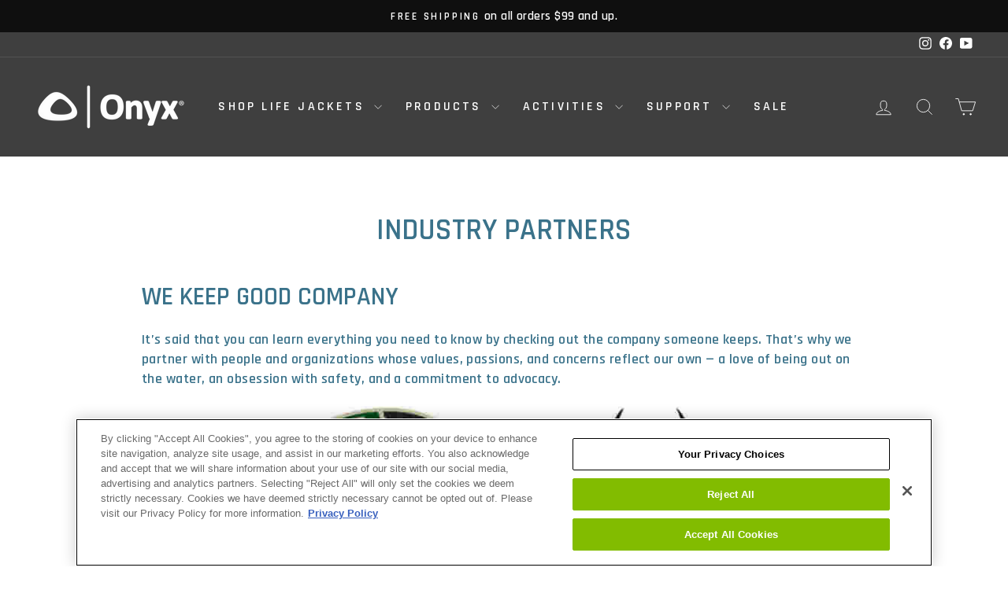

--- FILE ---
content_type: text/css
request_url: https://www.onyxoutdoor.com/cdn/shop/t/3/assets/custom.css?v=61342687744648486141751040043
body_size: -440
content:
.grid__item.footer__item--custom_q9GCM3 .footer__item-padding{padding-right:0}@media only screen and (min-width:769px){.footer__item--custom_4gcx3U{width:100%!important}}footer.site-footer button#ot-sdk-btn{color:#fff;border:none;height:auto;white-space:normal;word-wrap:normal;padding:0;font-size:12px;line-height:inherit;transition:none;background:#0000;text-decoration:none;display:flex;align-items:center}footer.site-footer button#ot-sdk-btn:hover{background:none}.OTfooter{margin:0 auto;max-width:175px;text-align:center;display:flex;align-items:center;padding-bottom:5px}.OTfooter:hover{text-decoration:underline}.OTfooterIMG{border:0 none;display:flex;align-items:center}.variant-input-wrap label.disabled{color:#000}.variant-input-wrap label.disabled:after{border-color:#3a728a}
/*# sourceMappingURL=/cdn/shop/t/3/assets/custom.css.map?v=61342687744648486141751040043 */


--- FILE ---
content_type: application/javascript
request_url: https://cdn.cookielaw.org/consent/018f4e81-0250-7d1e-a142-be5c4df2bc77/OtAutoBlock.js
body_size: 4096
content:
(function(){function q(a){var c=[],b=[],e=function(f){for(var g={},h=0;h<u.length;h++){var d=u[h];if(d.Tag===f){g=d;break}var l=void 0,k=d.Tag;var C=(k=-1!==k.indexOf("http:")?k.replace("http:",""):k.replace("https:",""),-1!==(l=k.indexOf("?"))?k.replace(k.substring(l),""):k);if(f&&(-1!==f.indexOf(C)||-1!==d.Tag.indexOf(f))){g=d;break}}return g}(a);return e.CategoryId&&(c=e.CategoryId),e.Vendor&&(b=e.Vendor.split(":")),!e.Tag&&D&&(b=c=function(f){var g=[],h=function(d){var l=document.createElement("a");
return l.href=d,-1!==(d=l.hostname.split(".")).indexOf("www")||2<d.length?d.slice(1).join("."):l.hostname}(f);return g=v.some(function(d){return d===h})?["C0004"]:g}(a)),{categoryIds:c,vsCatIds:b}}function w(a){return!a||!a.length||(a&&window.OptanonActiveGroups?a.every(function(c){return-1!==window.OptanonActiveGroups.indexOf(","+c+",")}):void 0)}function m(a,c){void 0===c&&(c=null);var b=window,e=b.OneTrust&&b.OneTrust.IsVendorServiceEnabled;b=e&&b.OneTrust.IsVendorServiceEnabled();return"Categories"===
r||"All"===r&&e&&!b?w(a):("Vendors"===r||"All"===r&&e&&b)&&w(c)}function n(a){a=a.getAttribute("class")||"";return-1!==a.indexOf("optanon-category")||-1!==a.indexOf("ot-vscat")}function p(a){return a.hasAttribute("data-ot-ignore")}function x(a,c,b){void 0===b&&(b=null);var e=a.join("-"),f=b&&b.join("-"),g=c.getAttribute("class")||"",h="",d=!1;a&&a.length&&-1===g.indexOf("optanon-category-"+e)&&(h=("optanon-category-"+e).trim(),d=!0);b&&b.length&&-1===g.indexOf("ot-vscat-"+f)&&(h+=" "+("ot-vscat-"+
f).trim(),d=!0);d&&c.setAttribute("class",h+" "+g)}function y(a,c,b){void 0===b&&(b=null);var e;a=a.join("-");b=b&&b.join("-");return-1===c.indexOf("optanon-category-"+a)&&(e=("optanon-category-"+a).trim()),-1===c.indexOf("ot-vscat-"+b)&&(e+=" "+("ot-vscat-"+b).trim()),e+" "+c}function z(a){var c,b=q(a.src||"");(b.categoryIds.length||b.vsCatIds.length)&&(x(b.categoryIds,a,b.vsCatIds),m(b.categoryIds,b.vsCatIds)||(a.type="text/plain"),a.addEventListener("beforescriptexecute",c=function(e){"text/plain"===
a.getAttribute("type")&&e.preventDefault();a.removeEventListener("beforescriptexecute",c)}))}function A(a){var c=a.src||"",b=q(c);(b.categoryIds.length||b.vsCatIds.length)&&(x(b.categoryIds,a,b.vsCatIds),m(b.categoryIds,b.vsCatIds)||(a.removeAttribute("src"),a.setAttribute("data-src",c)))}var u=JSON.parse('[{"Tag":"https://www.onyxoutdoor.com/collections/all-life-jackets/products/all-adventure-pepin-life-jacket","CategoryId":["C0003"],"Vendor":null},{"Tag":"https://www.onyxoutdoor.com/products/a-m-24-rearming-kit","CategoryId":["C0003"],"Vendor":null},{"Tag":"https://www.onyxoutdoor.com/collections/all/products/youth-sport-life-jacket","CategoryId":["C0003"],"Vendor":null},{"Tag":"https://www.onyxoutdoor.com/policies/terms-of-service","CategoryId":["C0003"],"Vendor":null},{"Tag":"https://www.onyxoutdoor.com/products/universal-thigh-straps","CategoryId":["C0003"],"Vendor":null},{"Tag":"https://www.onyxoutdoor.com/collections/all/products/thunder-rage-bib","CategoryId":["C0003"],"Vendor":null},{"Tag":"https://www.onyxoutdoor.com/collections/flotation/products/adult-general-purpose-life-jacket","CategoryId":["C0003"],"Vendor":null},{"Tag":"https://www.onyxoutdoor.com/collections/all-life-jackets/products/rapid-dry-pet-vest","CategoryId":["C0003"],"Vendor":null},{"Tag":"https://www.onyxoutdoor.com/collections/boating/products/infant-child-general-purpose-life-jacket","CategoryId":["C0003"],"Vendor":null},{"Tag":"https://www.onyxoutdoor.com/collections/adult-vests#MainContent","CategoryId":["C0003"],"Vendor":null},{"Tag":"https://www.onyxoutdoor.com/collections/paddling/products/air-span-breeze-life-jacket","CategoryId":["C0003"],"Vendor":null},{"Tag":"https://www.onyxoutdoor.com/collections/apparel/products/hydromax-pant","CategoryId":["C0003"],"Vendor":null},{"Tag":"https://www.onyxoutdoor.com/collections/paddling/products/a-m-24-deluxe-automatic-manual-inflatable-life-jacket","CategoryId":["C0003"],"Vendor":null},{"Tag":"https://www.onyxoutdoor.com/collections/fishing/products/youth-select-life-jacket","CategoryId":["C0003"],"Vendor":null},{"Tag":"https://www.onyxoutdoor.com/collections/adult-vests/products/m-24-essential-manual-inflatable-life-jacket","CategoryId":["C0003"],"Vendor":null},{"Tag":"https://www.onyxoutdoor.com/collections/flotation/products/infant-child-general-purpose-life-jacket","CategoryId":["C0003"],"Vendor":null},{"Tag":"https://www.onyxoutdoor.com/collections/flotation/products/child-general-purpose-life-jacket","CategoryId":["C0003"],"Vendor":null},{"Tag":"https://www.onyxoutdoor.com/collections/infant-and-child-vests/products/infant-child-general-purpose-life-jacket","CategoryId":["C0003"],"Vendor":null},{"Tag":"https://www.onyxoutdoor.com/collections/best-selling-life-vests","CategoryId":["C0003"],"Vendor":null},{"Tag":"https://www.onyxoutdoor.com/collections/adult-vests/products/adult-general-purpose-life-jacket","CategoryId":["C0003"],"Vendor":null},{"Tag":"https://www.onyxoutdoor.com/collections/boating/products/child-all-adventure-life-jacket","CategoryId":["C0003"],"Vendor":null},{"Tag":"https://www.onyxoutdoor.com/pages/contact","CategoryId":["C0003"],"Vendor":null},{"Tag":"https://www.onyxoutdoor.com/collections/boating/products/youth-select-life-jacket","CategoryId":["C0003"],"Vendor":null},{"Tag":"https://www.onyxoutdoor.com/products/youth-all-adventure-life-jacket","CategoryId":["C0003"],"Vendor":null},{"Tag":"https://www.onyxoutdoor.com/products/adult-select-life-jacket","CategoryId":["C0003"],"Vendor":null},{"Tag":"https://www.onyxoutdoor.com/collections/all/products/essential-jacket","CategoryId":["C0003"],"Vendor":null},{"Tag":"https://www.onyxoutdoor.com/products/essential-pant#MainContent","CategoryId":["C0003"],"Vendor":null},{"Tag":"https://www.onyxoutdoor.com/collections/paddling/products/youth-all-adventure-life-jacket","CategoryId":["C0003"],"Vendor":null},{"Tag":"https://www.googletagmanager.com/gtag/js","CategoryId":["C0002"],"Vendor":null},{"Tag":"https://www.onyxoutdoor.com/products/thunder-rage-bib#MainContent","CategoryId":["C0003"],"Vendor":null},{"Tag":"https://www.onyxoutdoor.com/products/m-24-essential-manual-inflatable-life-jacket#MainContent","CategoryId":["C0003"],"Vendor":null},{"Tag":"https://www.onyxoutdoor.com/products/m-16-rearming-kit","CategoryId":["C0003"],"Vendor":null},{"Tag":"https://www.onyxoutdoor.com/products/onyx-baseball-cap#MainContent","CategoryId":["C0003"],"Vendor":null},{"Tag":"https://www.onyxoutdoor.com/collections/fishing/products/kayak-fishing-life-jacket","CategoryId":["C0003"],"Vendor":null},{"Tag":"https://www.onyxoutdoor.com/collections/all-life-jackets/products/adult-sport-life-jacket","CategoryId":["C0003"],"Vendor":null},{"Tag":"https://www.onyxoutdoor.com/products/air-span-breeze-life-jacket#MainContent","CategoryId":["C0003"],"Vendor":null},{"Tag":"https://www.onyxoutdoor.com/collections/cushions","CategoryId":["C0003"],"Vendor":null},{"Tag":"https://www.onyxoutdoor.com/collections/all-life-jackets/products/impulse-a-m-33-all-clear-automatic-manual-inflatable-life-jacket","CategoryId":["C0003"],"Vendor":null},{"Tag":"https://www.onyxoutdoor.com/products/nylon-pet-vest","CategoryId":["C0003"],"Vendor":null},{"Tag":"https://www.onyxoutdoor.com/collections/all-life-jackets/products/youth-paddle-life-jacket","CategoryId":["C0003"],"Vendor":null},{"Tag":"https://www.onyxoutdoor.com/collections/all-life-jackets/products/youth-general-purpose-life-jacket","CategoryId":["C0003"],"Vendor":null},{"Tag":"https://www.onyxoutdoor.com/collections/flotation/products/youth-select-life-jacket","CategoryId":["C0003"],"Vendor":null},{"Tag":"https://www.onyxoutdoor.com/collections/flotation","CategoryId":["C0003"],"Vendor":null},{"Tag":"https://www.onyxoutdoor.com/collections/adult-vests/products/adult-comfort-purpose-life-jacket","CategoryId":["C0003"],"Vendor":null},{"Tag":"https://www.youtube.com/embed/q_bHBtTRhHo","CategoryId":["C0004"],"Vendor":null},{"Tag":"https://www.onyxoutdoor.com/collections/infant-and-child-vests/products/child-general-purpose-life-jacket","CategoryId":["C0003"],"Vendor":null},{"Tag":"https://www.onyxoutdoor.com/collections/youth-vests#MainContent","CategoryId":["C0003"],"Vendor":null},{"Tag":"https://www.onyxoutdoor.com/products/a-m-24-deluxe-automatic-manual-inflatable-life-jacket","CategoryId":["C0003"],"Vendor":null},{"Tag":"https://www.onyxoutdoor.com/collections/flotation/products/impluse-a-m-33-all-clear-w-harness-automatic-manual-inflatable-life-jacket","CategoryId":["C0003"],"Vendor":null},{"Tag":"https://www.onyxoutdoor.com/collections/flotation/products/youth-paddle-life-jacket","CategoryId":["C0003"],"Vendor":null},{"Tag":"https://www.onyxoutdoor.com/products/movevent-curve-life-jacket","CategoryId":["C0003"],"Vendor":null},{"Tag":"https://www.onyxoutdoor.com/collections/all/products/air-span-angler-life-jacket","CategoryId":["C0003"],"Vendor":null},{"Tag":"https://www.onyxoutdoor.com/collections/all-life-jackets/products/youth-select-life-jacket","CategoryId":["C0003"],"Vendor":null},{"Tag":"https://www.onyxoutdoor.com/collections/all-life-jackets#MainContent","CategoryId":["C0003"],"Vendor":null},{"Tag":"https://www.onyxoutdoor.com/collections/all/products/hydromax-jacket","CategoryId":["C0003"],"Vendor":null},{"Tag":"https://www.onyxoutdoor.com/products/youth-select-life-jacket","CategoryId":["C0003"],"Vendor":null},{"Tag":"https://www.onyxoutdoor.com/collections/rearming-kits/products/m-24-essential-rearming-kit","CategoryId":["C0003"],"Vendor":null},{"Tag":"https://www.onyxoutdoor.com/collections/boating/products/flotation-jacket","CategoryId":["C0003"],"Vendor":null},{"Tag":"https://www.onyxoutdoor.com/pages/product-registration","CategoryId":["C0003"],"Vendor":null},{"Tag":"https://www.onyxoutdoor.com/collections/all/products/flotation-jacket","CategoryId":["C0003"],"Vendor":null},{"Tag":"https://www.onyxoutdoor.com/collections/apparel#MainContent","CategoryId":["C0003"],"Vendor":null},{"Tag":"https://www.onyxoutdoor.com/pages/returns","CategoryId":["C0003"],"Vendor":null},{"Tag":"https://www.onyxoutdoor.com/collections/inflatable-life-jackets/products/m-16-manual-inflatable-belt-pack","CategoryId":["C0003"],"Vendor":null},{"Tag":"https://www.onyxoutdoor.com/products/hydrovore-jacket","CategoryId":["C0003"],"Vendor":null},{"Tag":"https://www.onyxoutdoor.com/products/a-24-in-sight-kit-rearming-kit#MainContent","CategoryId":["C0003"],"Vendor":null},{"Tag":"https://www.onyxoutdoor.com/products/a-33-in-sight-kit-rearming-kit#MainContent","CategoryId":["C0003"],"Vendor":null},{"Tag":"https://www.onyxoutdoor.com/collections/rearming-kits/products/a-m-24-all-clear-rearming-kit","CategoryId":["C0003"],"Vendor":null},{"Tag":"https://www.onyxoutdoor.com/collections/all/products/hydromax-pant","CategoryId":["C0003"],"Vendor":null},{"Tag":"https://www.onyxoutdoor.com/collections/accessories#MainContent","CategoryId":["C0003"],"Vendor":null},{"Tag":"https://www.onyxoutdoor.com/collections/fishing","CategoryId":["C0003"],"Vendor":null},{"Tag":"https://www.onyxoutdoor.com/products/a-m-24-rearming-kit#MainContent","CategoryId":["C0003"],"Vendor":null},{"Tag":"https://www.onyxoutdoor.com/collections/adult-vests/products/pike-paddle-sports-life-jacket","CategoryId":["C0003"],"Vendor":null},{"Tag":"https://www.onyxoutdoor.com/collections/flotation/products/adult-comfort-purpose-life-jacket","CategoryId":["C0003"],"Vendor":null},{"Tag":"https://www.onyxoutdoor.com/collections/apparel/products/hydrovore-pant","CategoryId":["C0003"],"Vendor":null},{"Tag":"https://www.onyxoutdoor.com/products/essential-pant","CategoryId":["C0003"],"Vendor":null},{"Tag":"https://www.onyxoutdoor.com/pages/safety","CategoryId":["C0003"],"Vendor":null},{"Tag":"https://www.onyxoutdoor.com/collections/rearming-kits/products/replacement-bobbin","CategoryId":["C0003"],"Vendor":null},{"Tag":"https://www.onyxoutdoor.com/collections/boating/products/child-general-purpose-life-jacket","CategoryId":["C0003"],"Vendor":null},{"Tag":"https://www.onyxoutdoor.com/collections/adult-vests/products/movevent-dynamic-life-jacket","CategoryId":["C0003"],"Vendor":null},{"Tag":"https://www.onyxoutdoor.com/collections/all-life-jackets/products/adult-comfort-purpose-life-jacket","CategoryId":["C0003"],"Vendor":null},{"Tag":"https://www.onyxoutdoor.com/products/youth-all-adventure-life-jacket#MainContent","CategoryId":["C0003"],"Vendor":null},{"Tag":"https://www.onyxoutdoor.com/products/a-m-24-all-clear-automatic-manual-inflatable-life-jacket","CategoryId":["C0003"],"Vendor":null},{"Tag":"https://www.onyxoutdoor.com/pages/ccpa","CategoryId":["C0003"],"Vendor":null},{"Tag":"https://www.onyxoutdoor.com/pages/sizing","CategoryId":["C0003"],"Vendor":null},{"Tag":"https://www.onyxoutdoor.com/collections/adult-vests/products/impulse-a-m-33-all-clear-automatic-manual-inflatable-life-jacket","CategoryId":["C0003"],"Vendor":null},{"Tag":"https://www.onyxoutdoor.com/collections/boating/products/impulse-a-m-33-all-clear-automatic-manual-inflatable-life-jacket","CategoryId":["C0003"],"Vendor":null},{"Tag":"https://www.onyxoutdoor.com/products/air-span-angler-life-jacket","CategoryId":["C0003"],"Vendor":null},{"Tag":"https://www.onyxoutdoor.com/blogs/news/major-league-fishing#MainContent","CategoryId":["C0003"],"Vendor":null},{"Tag":"https://www.onyxoutdoor.com/collections/paddling/products/child-all-adventure-life-jacket","CategoryId":["C0003"],"Vendor":null},{"Tag":"https://www.onyxoutdoor.com/collections/youth-vests/products/youth-general-purpose-life-jacket","CategoryId":["C0003"],"Vendor":null},{"Tag":"https://www.onyxoutdoor.com/products/thunder-rage-bib","CategoryId":["C0003"],"Vendor":null},{"Tag":"https://www.onyxoutdoor.com/collections/all-life-jackets/products/movevent-curve-life-jacket","CategoryId":["C0003"],"Vendor":null},{"Tag":"https://www.onyxoutdoor.com/collections/boating/products/adult-sport-life-jacket","CategoryId":["C0003"],"Vendor":null},{"Tag":"https://www.onyxoutdoor.com/collections/flotation/products/child-all-adventure-life-jacket","CategoryId":["C0003"],"Vendor":null},{"Tag":"https://www.youtube.com/iframe_api","CategoryId":["C0004"],"Vendor":null},{"Tag":"https://www.onyxoutdoor.com/products/all-adventure-pepin-life-jacket","CategoryId":["C0003"],"Vendor":null},{"Tag":"https://www.onyxoutdoor.com/products/throwable-foam-cushion#MainContent","CategoryId":["C0003"],"Vendor":null},{"Tag":"https://www.onyxoutdoor.com/collections/flotation/products/all-adventure-pepin-life-jacket","CategoryId":["C0003"],"Vendor":null},{"Tag":"https://www.onyxoutdoor.com/collections/boating/products/adult-general-purpose-life-jacket-4-pack","CategoryId":["C0003"],"Vendor":null},{"Tag":"https://www.onyxoutdoor.com/products/a-m-33-all-clear-rearming-kit","CategoryId":["C0003"],"Vendor":null},{"Tag":"https://www.onyxoutdoor.com/blogs/news/partnerships","CategoryId":["C0003"],"Vendor":null},{"Tag":"https://www.onyxoutdoor.com/collections/otts-favorites/products/performance-hoodie","CategoryId":["C0003"],"Vendor":null},{"Tag":"https://www.onyxoutdoor.com/collections/paddling/products/m-24-manual-inflatable-life-jacket","CategoryId":["C0003"],"Vendor":null},{"Tag":"https://www.onyxoutdoor.com/collections/youth-vests/products/youth-sport-life-jacket","CategoryId":["C0003"],"Vendor":null},{"Tag":"https://www.onyxoutdoor.com/products/movevent-dynamic-life-jacket","CategoryId":["C0003"],"Vendor":null},{"Tag":"https://www.onyxoutdoor.com/collections/flotation/products/mesh-classic-sport-life-jacket","CategoryId":["C0003"],"Vendor":null},{"Tag":"https://www.onyxoutdoor.com/collections/all-life-jackets/products/a-m-24-deluxe-automatic-manual-inflatable-life-jacket","CategoryId":["C0003"],"Vendor":null},{"Tag":"https://www.onyxoutdoor.com/collections/adult-vests/products/m-16-manual-inflatable-belt-pack","CategoryId":["C0003"],"Vendor":null},{"Tag":"https://www.onyxoutdoor.com/pages/careers#MainContent","CategoryId":["C0003"],"Vendor":null},{"Tag":"https://www.onyxoutdoor.com/products/onyx-baseball-cap","CategoryId":["C0003"],"Vendor":null},{"Tag":"https://www.onyxoutdoor.com/collections/all-life-jackets/products/infant-child-general-purpose-life-jacket","CategoryId":["C0003"],"Vendor":null},{"Tag":"https://www.onyxoutdoor.com/collections/youth-vests","CategoryId":["C0003"],"Vendor":null},{"Tag":"https://www.onyxoutdoor.com/collections/flotation/products/adult-select-life-jacket","CategoryId":["C0003"],"Vendor":null},{"Tag":"https://www.onyxoutdoor.com/collections/frontpage#MainContent","CategoryId":["C0003"],"Vendor":null},{"Tag":"https://www.onyxoutdoor.com/collections/paddling/products/kayak-fishing-life-jacket","CategoryId":["C0003"],"Vendor":null},{"Tag":"https://www.onyxoutdoor.com/collections/flotation/products/impulse-a-m-33-all-clear-automatic-manual-inflatable-life-jacket","CategoryId":["C0003"],"Vendor":null},{"Tag":"https://www.onyxoutdoor.com/collections/fishing/products/adult-select-life-jacket","CategoryId":["C0003"],"Vendor":null},{"Tag":"https://www.onyxoutdoor.com/cart","CategoryId":["C0003"],"Vendor":null},{"Tag":"https://www.onyxoutdoor.com/collections/flotation/products/movevent-curve-life-jacket","CategoryId":["C0003"],"Vendor":null},{"Tag":"https://www.onyxoutdoor.com/collections/all-life-jackets/products/air-span-angler-life-jacket","CategoryId":["C0003"],"Vendor":null},{"Tag":"https://www.onyxoutdoor.com/collections/infant-and-child-vests#MainContent","CategoryId":["C0003"],"Vendor":null},{"Tag":"https://www.onyxoutdoor.com/collections/all-life-jackets/products/m-16-rearming-kit","CategoryId":["C0003"],"Vendor":null},{"Tag":"https://www.onyxoutdoor.com/collections/adult-vests/products/air-span-angler-life-jacket","CategoryId":["C0003"],"Vendor":null},{"Tag":"https://www.onyxoutdoor.com/collections/hunting/products/m-24-manual-inflatable-life-jacket","CategoryId":["C0003"],"Vendor":null},{"Tag":"https://www.onyxoutdoor.com/products/replacement-bobbin","CategoryId":["C0003"],"Vendor":null},{"Tag":"https://www.onyxoutdoor.com/pages/product-registration#MainContent","CategoryId":["C0003"],"Vendor":null},{"Tag":"https://www.onyxoutdoor.com/collections/adult-vests","CategoryId":["C0003"],"Vendor":null},{"Tag":"https://www.onyxoutdoor.com/collections/adult-vests/products/a-m-24-all-clear-automatic-manual-inflatable-life-jacket","CategoryId":["C0003"],"Vendor":null},{"Tag":"https://www.onyxoutdoor.com/collections/boating/products/youth-general-purpose-life-jacket","CategoryId":["C0003"],"Vendor":null},{"Tag":"https://www.onyxoutdoor.com/collections/paddling/products/movevent-torsion-life-jacket","CategoryId":["C0003"],"Vendor":null},{"Tag":"https://www.onyxoutdoor.com/collections/fishing/products/pike-paddle-sports-life-jacket","CategoryId":["C0003"],"Vendor":null},{"Tag":"https://www.onyxoutdoor.com/collections/inflatable-life-jackets/products/m-24-essential-manual-inflatable-life-jacket","CategoryId":["C0003"],"Vendor":null},{"Tag":"https://www.onyxoutdoor.com/account/login","CategoryId":["C0003"],"Vendor":null},{"Tag":"https://www.onyxoutdoor.com/collections/boating/products/adult-select-life-jacket","CategoryId":["C0003"],"Vendor":null},{"Tag":"https://www.onyxoutdoor.com/collections/all/products/hydrovore-jacket","CategoryId":["C0003"],"Vendor":null},{"Tag":"https://www.onyxoutdoor.com/products/hydrovore-pant","CategoryId":["C0003"],"Vendor":null},{"Tag":"https://www.onyxoutdoor.com/blogs/news/major-league-fishing","CategoryId":["C0003"],"Vendor":null},{"Tag":"https://www.onyxoutdoor.com/products/thunder-rage-jacket#MainContent","CategoryId":["C0003"],"Vendor":null},{"Tag":"https://www.onyxoutdoor.com/collections/rearming-kits/products/m-16-rearming-kit","CategoryId":["C0003"],"Vendor":null},{"Tag":"https://www.onyxoutdoor.com/products/hydromax-jacket","CategoryId":["C0003"],"Vendor":null},{"Tag":"https://www.onyxoutdoor.com/products/flotation-jacket","CategoryId":["C0003"],"Vendor":null},{"Tag":"https://www.onyxoutdoor.com/cdn/s/trekkie.storefront.dd626a6a6fbdab104f8779acc4331c330134c832.min.js","CategoryId":["C0002","C0004"],"Vendor":null},{"Tag":"https://www.onyxoutdoor.com/collections/rearming-kits/products/m-24-in-sight-kit-rearming-kit","CategoryId":["C0003"],"Vendor":null},{"Tag":"https://www.onyxoutdoor.com/collections/best-selling-life-vests/products/a-m-24-automatic-manual-inflatable-life-jacket","CategoryId":["C0003"],"Vendor":null},{"Tag":"https://www.onyxoutdoor.com/products/child-general-purpose-life-jacket#MainContent","CategoryId":["C0003"],"Vendor":null},{"Tag":"https://www.onyxoutdoor.com/pages/shipping-policy","CategoryId":["C0003"],"Vendor":null},{"Tag":"https://www.onyxoutdoor.com/collections/apparel/products/thunder-rage-jacket","CategoryId":["C0003"],"Vendor":null},{"Tag":"https://www.onyxoutdoor.com/collections/all/products/thunder-rage-jacket","CategoryId":["C0003"],"Vendor":null},{"Tag":"https://www.onyxoutdoor.com/collections/all/products/infant-child-general-purpose-life-jacket","CategoryId":["C0003"],"Vendor":null},{"Tag":"https://www.onyxoutdoor.com/collections/boating/products/a-m-24-all-clear-automatic-manual-inflatable-life-jacket","CategoryId":["C0003"],"Vendor":null},{"Tag":"https://www.onyxoutdoor.com/collections/rearming-kits/products/a-24-in-sight-kit-rearming-kit","CategoryId":["C0003"],"Vendor":null},{"Tag":"https://www.onyxoutdoor.com/products/movevent-torsion-life-jacket","CategoryId":["C0003"],"Vendor":null},{"Tag":"https://www.onyxoutdoor.com/collections/apparel","CategoryId":["C0003"],"Vendor":null},{"Tag":"https://www.onyxoutdoor.com/collections/all/products/mesh-classic-sport-life-jacket","CategoryId":["C0003"],"Vendor":null},{"Tag":"https://www.onyxoutdoor.com/collections/adult-vests/products/impluse-a-m-33-all-clear-w-harness-automatic-manual-inflatable-life-jacket","CategoryId":["C0003"],"Vendor":null},{"Tag":"https://www.onyxoutdoor.com/collections/boating/products/all-adventure-pepin-life-jacket","CategoryId":["C0003"],"Vendor":null},{"Tag":"https://www.onyxoutdoor.com/collections/rearming-kits","CategoryId":["C0003"],"Vendor":null},{"Tag":"https://www.onyxoutdoor.com/cdn/wpm/bbf0a1c21w381382fdp2197aec3mf9663592m.js","CategoryId":["C0003"],"Vendor":null},{"Tag":"https://www.onyxoutdoor.com/collections/all/products/all-adventure-pepin-life-jacket","CategoryId":["C0003"],"Vendor":null},{"Tag":"https://www.onyxoutdoor.com/collections/pet-vests/products/nylon-pet-vest","CategoryId":["C0003"],"Vendor":null},{"Tag":"https://www.onyxoutdoor.com/pages/rearming-kits","CategoryId":["C0003"],"Vendor":null},{"Tag":"https://www.onyxoutdoor.com/collections/fishing/products/m-16-manual-inflatable-belt-pack","CategoryId":["C0003"],"Vendor":null},{"Tag":"https://www.onyxoutdoor.com/collections/adult-vests/products/all-adventure-pepin-life-jacket","CategoryId":["C0003"],"Vendor":null},{"Tag":"https://www.onyxoutdoor.com/products/performance-hoodie#MainContent","CategoryId":["C0003"],"Vendor":null},{"Tag":"https://www.onyxoutdoor.com/collections/youth-vests/products/youth-select-life-jacket","CategoryId":["C0003"],"Vendor":null},{"Tag":"https://www.onyxoutdoor.com/blogs/news","CategoryId":["C0003"],"Vendor":null},{"Tag":"https://www.onyxoutdoor.com/products/m-33-in-sight-kit-rearming-kit","CategoryId":["C0003"],"Vendor":null},{"Tag":"https://www.onyxoutdoor.com/collections/fishing/products/m-24-essential-manual-inflatable-life-jacket","CategoryId":["C0003"],"Vendor":null},{"Tag":"https://www.onyxoutdoor.com/collections/apparel/products/performance-hoodie","CategoryId":["C0003"],"Vendor":null},{"Tag":"https://www.onyxoutdoor.com/products/air-span-angler-life-jacket#MainContent","CategoryId":["C0003"],"Vendor":null},{"Tag":"https://www.onyxoutdoor.com/products/hydromax-pant","CategoryId":["C0003"],"Vendor":null},{"Tag":"https://www.onyxoutdoor.com/collections/flotation/products/movevent-dynamic-life-jacket","CategoryId":["C0003"],"Vendor":null},{"Tag":"https://www.onyxoutdoor.com/products/a-m-24-automatic-manual-inflatable-life-jacket","CategoryId":["C0003"],"Vendor":null},{"Tag":"https://www.onyxoutdoor.com/products/essential-jacket#MainContent","CategoryId":["C0003"],"Vendor":null},{"Tag":"https://www.onyxoutdoor.com/collections/all-life-jackets/products/universal-paddle-life-jacket","CategoryId":["C0003"],"Vendor":null},{"Tag":"https://www.onyxoutdoor.com/collections/flotation/products/movevent-torsion-life-jacket","CategoryId":["C0003"],"Vendor":null},{"Tag":"https://www.onyxoutdoor.com/products/all-adventure-pepin-life-jacket#MainContent","CategoryId":["C0003"],"Vendor":null},{"Tag":"https://www.onyxoutdoor.com/collections/otts-favorites/products/impulse-a-m-33-all-clear-automatic-manual-inflatable-life-jacket","CategoryId":["C0003"],"Vendor":null},{"Tag":"https://www.onyxoutdoor.com/collections/all-life-jackets/products/child-all-adventure-life-jacket","CategoryId":["C0003"],"Vendor":null},{"Tag":"https://www.onyxoutdoor.com/collections/adult-vests/products/movevent-curve-life-jacket","CategoryId":["C0003"],"Vendor":null},{"Tag":"https://www.onyxoutdoor.com/collections/otts-favorites/products/hydrovore-jacket","CategoryId":["C0003"],"Vendor":null},{"Tag":"https://www.onyxoutdoor.com/collections/frontpage","CategoryId":["C0003"],"Vendor":null},{"Tag":"https://www.onyxoutdoor.com/collections/flotation/products/m-16-rearming-kit","CategoryId":["C0003"],"Vendor":null},{"Tag":"https://www.onyxoutdoor.com/products/m-24-manual-inflatable-life-jacket#MainContent","CategoryId":["C0003"],"Vendor":null},{"Tag":"https://www.onyxoutdoor.com/collections/fishing/products/mesh-classic-sport-life-jacket","CategoryId":["C0003"],"Vendor":null},{"Tag":"https://www.onyxoutdoor.com/collections/otts-favorites#MainContent","CategoryId":["C0003"],"Vendor":null},{"Tag":"https://www.onyxoutdoor.com/products/m-24-rearming-kit#MainContent","CategoryId":["C0003"],"Vendor":null},{"Tag":"https://www.onyxoutdoor.com/products/performance-hoodie","CategoryId":["C0003"],"Vendor":null},{"Tag":"https://www.onyxoutdoor.com/collections/hunting/products/adult-sport-life-jacket","CategoryId":["C0003"],"Vendor":null},{"Tag":"https://www.onyxoutdoor.com/collections/all-life-jackets","CategoryId":["C0003"],"Vendor":null},{"Tag":"https://www.onyxoutdoor.com/collections/all-life-jackets/products/mesh-classic-sport-life-jacket","CategoryId":["C0003"],"Vendor":null},{"Tag":"https://www.onyxoutdoor.com/collections/fishing/products/impulse-a-m-33-all-clear-automatic-manual-inflatable-life-jacket","CategoryId":["C0003"],"Vendor":null},{"Tag":"https://www.onyxoutdoor.com/products/a-33-in-sight-kit-rearming-kit","CategoryId":["C0003"],"Vendor":null},{"Tag":"https://www.onyxoutdoor.com/collections/all/products/performance-hoodie","CategoryId":["C0003"],"Vendor":null},{"Tag":"https://www.onyxoutdoor.com/collections/adult-vests/products/adult-select-life-jacket","CategoryId":["C0003"],"Vendor":null},{"Tag":"https://www.onyxoutdoor.com/products/kayak-fishing-life-jacket","CategoryId":["C0003"],"Vendor":null},{"Tag":"https://www.onyxoutdoor.com/products/youth-sport-life-jacket#MainContent","CategoryId":["C0003"],"Vendor":null},{"Tag":"https://www.onyxoutdoor.com/collections/all-life-jackets/products/adult-general-purpose-life-jacket-4-pack","CategoryId":["C0003"],"Vendor":null},{"Tag":"https://www.onyxoutdoor.com/products/movevent-dynamic-life-jacket#MainContent","CategoryId":["C0003"],"Vendor":null},{"Tag":"https://www.onyxoutdoor.com/products/impluse-a-m-33-all-clear-w-harness-automatic-manual-inflatable-life-jacket","CategoryId":["C0003"],"Vendor":null},{"Tag":"https://www.onyxoutdoor.com/collections/hunting/products/flotation-jacket","CategoryId":["C0003"],"Vendor":null},{"Tag":"https://www.onyxoutdoor.com/pages/faqs#MainContent","CategoryId":["C0003"],"Vendor":null},{"Tag":"https://www.onyxoutdoor.com/collections/all#MainContent","CategoryId":["C0003"],"Vendor":null},{"Tag":"https://www.onyxoutdoor.com/collections/hunting","CategoryId":["C0003"],"Vendor":null},{"Tag":"https://www.onyxoutdoor.com/collections/paddling/products/movevent-curve-life-jacket","CategoryId":["C0003"],"Vendor":null},{"Tag":"https://www.onyxoutdoor.com/collections/fishing/products/a-m-24-deluxe-automatic-manual-inflatable-life-jacket","CategoryId":["C0003"],"Vendor":null},{"Tag":"https://www.onyxoutdoor.com/collections/adult-vests/products/kayak-fishing-life-jacket","CategoryId":["C0003"],"Vendor":null},{"Tag":"https://www.onyxoutdoor.com/collections/rearming-kits/products/a-m-33-all-clear-rearming-kit","CategoryId":["C0003"],"Vendor":null},{"Tag":"https://www.onyxoutdoor.com/collections/fishing/products/adult-sport-life-jacket","CategoryId":["C0003"],"Vendor":null},{"Tag":"https://www.onyxoutdoor.com/collections/boating","CategoryId":["C0003"],"Vendor":null},{"Tag":"https://www.onyxoutdoor.com/products/m-24-essential-rearming-kit","CategoryId":["C0003"],"Vendor":null},{"Tag":"https://www.onyxoutdoor.com/collections/flotation/products/youth-all-adventure-life-jacket","CategoryId":["C0003"],"Vendor":null},{"Tag":"https://www.onyxoutdoor.com/products/adult-comfort-purpose-life-jacket","CategoryId":["C0003"],"Vendor":null},{"Tag":"https://www.onyxoutdoor.com/collections/apparel/products/essential-pant","CategoryId":["C0003"],"Vendor":null},{"Tag":"https://www.onyxoutdoor.com/collections/otts-favorites/products/thunder-rage-jacket","CategoryId":["C0003"],"Vendor":null},{"Tag":"https://www.onyxoutdoor.com/collections/flotation/products/youth-general-purpose-life-jacket","CategoryId":["C0003"],"Vendor":null},{"Tag":"https://www.onyxoutdoor.com/products/impulse-a-m-33-all-clear-automatic-manual-inflatable-life-jacket","CategoryId":["C0003"],"Vendor":null},{"Tag":"https://www.onyxoutdoor.com/collections/all/products/nylon-pet-vest","CategoryId":["C0003"],"Vendor":null},{"Tag":"https://www.onyxoutdoor.com/collections/fishing#MainContent","CategoryId":["C0003"],"Vendor":null},{"Tag":"https://www.onyxoutdoor.com/collections/flotation/products/youth-sport-life-jacket","CategoryId":["C0003"],"Vendor":null},{"Tag":"https://www.onyxoutdoor.com/products/replacement-bobbin#MainContent","CategoryId":["C0003"],"Vendor":null},{"Tag":"https://www.onyxoutdoor.com/collections/paddling/products/movevent-dynamic-life-jacket","CategoryId":["C0003"],"Vendor":null},{"Tag":"https://www.onyxoutdoor.com/collections/adult-vests/products/adult-general-purpose-life-jacket-4-pack","CategoryId":["C0003"],"Vendor":null},{"Tag":"https://www.onyxoutdoor.com/collections/hunting#MainContent","CategoryId":["C0003"],"Vendor":null},{"Tag":"https://www.onyxoutdoor.com/products/adult-sport-life-jacket#MainContent","CategoryId":["C0003"],"Vendor":null},{"Tag":"https://www.onyxoutdoor.com/products/universal-paddle-life-jacket#MainContent","CategoryId":["C0003"],"Vendor":null},{"Tag":"https://www.onyxoutdoor.com/collections/paddling/products/air-span-angler-life-jacket","CategoryId":["C0003"],"Vendor":null},{"Tag":"https://www.onyxoutdoor.com/products/infant-child-general-purpose-life-jacket","CategoryId":["C0003"],"Vendor":null},{"Tag":"https://www.onyxoutdoor.com/products/pike-paddle-sports-life-jacket","CategoryId":["C0003"],"Vendor":null},{"Tag":"https://www.onyxoutdoor.com/#MainContent","CategoryId":["C0003"],"Vendor":null},{"Tag":"https://www.onyxoutdoor.com/products/air-span-breeze-life-jacket","CategoryId":["C0003"],"Vendor":null},{"Tag":"https://www.onyxoutdoor.com/collections/fishing/products/air-span-angler-life-jacket","CategoryId":["C0003"],"Vendor":null},{"Tag":"https://www.onyxoutdoor.com/collections/adult-vests/products/adult-sport-life-jacket","CategoryId":["C0003"],"Vendor":null},{"Tag":"https://www.onyxoutdoor.com/collections/boating/products/m-24-essential-manual-inflatable-life-jacket","CategoryId":["C0003"],"Vendor":null},{"Tag":"https://www.onyxoutdoor.com/products/youth-paddle-life-jacket","CategoryId":["C0003"],"Vendor":null},{"Tag":"https://www.onyxoutdoor.com/collections/inflatable-life-jackets/products/a-m-24-all-clear-automatic-manual-inflatable-life-jacket","CategoryId":["C0003"],"Vendor":null},{"Tag":"https://www.onyxoutdoor.com/collections/all-life-jackets/products/adult-select-life-jacket","CategoryId":["C0003"],"Vendor":null},{"Tag":"https://www.onyxoutdoor.com/collections/fishing/products/a-m-24-all-clear-automatic-manual-inflatable-life-jacket","CategoryId":["C0003"],"Vendor":null},{"Tag":"https://www.onyxoutdoor.com/products/adult-sport-life-jacket","CategoryId":["C0003"],"Vendor":null},{"Tag":"https://www.onyxoutdoor.com/pages/warranty-registration#MainContent","CategoryId":["C0003"],"Vendor":null},{"Tag":"https://www.onyxoutdoor.com/search","CategoryId":["C0003"],"Vendor":null},{"Tag":"https://www.onyxoutdoor.com/collections/apparel/products/thunder-rage-bib","CategoryId":["C0003"],"Vendor":null},{"Tag":"https://www.onyxoutdoor.com/collections/pet-vests/products/rapid-dry-pet-vest","CategoryId":["C0003"],"Vendor":null},{"Tag":"https://www.onyxoutdoor.com/collections/frontpage/products/onyx-baseball-cap","CategoryId":["C0003"],"Vendor":null},{"Tag":"https://www.onyxoutdoor.com/collections/accessories/products/universal-thigh-straps","CategoryId":["C0003"],"Vendor":null},{"Tag":"https://www.onyxoutdoor.com/collections/flotation/products/rapid-dry-pet-vest","CategoryId":["C0003"],"Vendor":null},{"Tag":"https://www.onyxoutdoor.com/collections/fishing/products/m-24-manual-inflatable-life-jacket","CategoryId":["C0003"],"Vendor":null},{"Tag":"https://www.onyxoutdoor.com/collections/all-life-jackets/products/flotation-jacket","CategoryId":["C0003"],"Vendor":null},{"Tag":"https://www.onyxoutdoor.com/collections/all-life-jackets/products/nylon-pet-vest","CategoryId":["C0003"],"Vendor":null},{"Tag":"https://www.onyxoutdoor.com/pages/faqs","CategoryId":["C0003"],"Vendor":null},{"Tag":"https://www.onyxoutdoor.com/collections/inflatable-life-jackets/products/a-m-24-deluxe-automatic-manual-inflatable-life-jacket","CategoryId":["C0003"],"Vendor":null},{"Tag":"https://www.onyxoutdoor.com/collections/adult-vests/products/flotation-jacket","CategoryId":["C0003"],"Vendor":null},{"Tag":"https://www.onyxoutdoor.com/collections/flotation/products/adult-sport-life-jacket","CategoryId":["C0003"],"Vendor":null},{"Tag":"https://docs.google.com/forms/d/e/1FAIpQLSf67oNNT0QykJtZFm5txMM2bERDtpREndKYp9BVNiBnu2jtRA/viewform","CategoryId":["C0002"],"Vendor":null},{"Tag":"https://www.onyxoutdoor.com/pages/warranty-registration","CategoryId":["C0003"],"Vendor":null},{"Tag":"https://www.onyxoutdoor.com/collections/adult-vests/products/m-24-manual-inflatable-life-jacket","CategoryId":["C0003"],"Vendor":null},{"Tag":"https://www.onyxoutdoor.com/collections/boating/products/adult-comfort-purpose-life-jacket","CategoryId":["C0003"],"Vendor":null},{"Tag":"https://www.onyxoutdoor.com/collections/all-life-jackets/products/child-general-purpose-life-jacket","CategoryId":["C0003"],"Vendor":null},{"Tag":"https://www.onyxoutdoor.com/collections/best-selling-life-vests/products/m-16-manual-inflatable-belt-pack","CategoryId":["C0003"],"Vendor":null},{"Tag":"https://www.onyxoutdoor.com/collections/pet-vests","CategoryId":["C0003"],"Vendor":null},{"Tag":"https://www.onyxoutdoor.com/collections/hunting/products/youth-sport-life-jacket","CategoryId":["C0003"],"Vendor":null},{"Tag":"https://www.onyxoutdoor.com/collections/boating/products/a-m-24-deluxe-automatic-manual-inflatable-life-jacket","CategoryId":["C0003"],"Vendor":null},{"Tag":"https://www.onyxoutdoor.com/collections/all/products/child-all-adventure-life-jacket","CategoryId":["C0003"],"Vendor":null},{"Tag":"https://www.onyxoutdoor.com/pages/contact#MainContent","CategoryId":["C0003"],"Vendor":null},{"Tag":"https://www.onyxoutdoor.com/pages/ccpa#MainContent","CategoryId":["C0003"],"Vendor":null},{"Tag":"https://www.onyxoutdoor.com/collections/infant-and-child-vests","CategoryId":["C0003"],"Vendor":null},{"Tag":"https://www.onyxoutdoor.com/products/youth-general-purpose-life-jacket","CategoryId":["C0003"],"Vendor":null},{"Tag":"https://www.onyxoutdoor.com/products/adult-comfort-purpose-life-jacket#MainContent","CategoryId":["C0003"],"Vendor":null},{"Tag":"https://www.onyxoutdoor.com/collections/apparel/products/essential-jacket","CategoryId":["C0003"],"Vendor":null},{"Tag":"https://www.onyxoutdoor.com/collections/boating/products/youth-paddle-life-jacket","CategoryId":["C0003"],"Vendor":null},{"Tag":"https://www.onyxoutdoor.com/collections/paddling/products/m-16-manual-inflatable-belt-pack","CategoryId":["C0003"],"Vendor":null},{"Tag":"https://www.onyxoutdoor.com/products/adult-general-purpose-life-jacket#MainContent","CategoryId":["C0003"],"Vendor":null},{"Tag":"https://www.onyxoutdoor.com/collections/otts-favorites","CategoryId":["C0003"],"Vendor":null},{"Tag":"https://www.onyxoutdoor.com/collections/boating/products/m-24-manual-inflatable-life-jacket","CategoryId":["C0003"],"Vendor":null},{"Tag":"https://www.onyxoutdoor.com/collections/best-selling-life-vests#MainContent","CategoryId":["C0003"],"Vendor":null},{"Tag":"https://www.onyxoutdoor.com/products/adult-select-life-jacket#MainContent","CategoryId":["C0003"],"Vendor":null},{"Tag":"https://www.onyxoutdoor.com/collections/rearming-kits/products/m-24-rearming-kit","CategoryId":["C0003"],"Vendor":null},{"Tag":"https://www.onyxoutdoor.com/products/youth-sport-life-jacket","CategoryId":["C0003"],"Vendor":null},{"Tag":"https://connect.facebook.net/signals/config/1063278761547168","CategoryId":["C0004"],"Vendor":null},{"Tag":"https://www.onyxoutdoor.com/products/mesh-classic-sport-life-jacket","CategoryId":["C0003"],"Vendor":null},{"Tag":"https://www.onyxoutdoor.com/collections/flotation/products/adult-general-purpose-life-jacket-4-pack","CategoryId":["C0003"],"Vendor":null},{"Tag":"https://www.onyxoutdoor.com/collections/best-selling-life-vests/products/movevent-dynamic-life-jacket","CategoryId":["C0003"],"Vendor":null},{"Tag":"https://www.onyxoutdoor.com/collections/fishing/products/flotation-jacket","CategoryId":["C0003"],"Vendor":null},{"Tag":"https://www.onyxoutdoor.com/collections/boating/products/adult-general-purpose-life-jacket","CategoryId":["C0003"],"Vendor":null},{"Tag":"https://www.onyxoutdoor.com/collections/pet-vests#MainContent","CategoryId":["C0003"],"Vendor":null},{"Tag":"https://www.onyxoutdoor.com/collections/paddling/products/all-adventure-pepin-life-jacket","CategoryId":["C0003"],"Vendor":null},{"Tag":"https://www.onyxoutdoor.com/products/throwable-foam-cushion","CategoryId":["C0003"],"Vendor":null},{"Tag":"https://www.onyxoutdoor.com/collections/inflatable-life-jackets/products/a-m-24-automatic-manual-inflatable-life-jacket","CategoryId":["C0003"],"Vendor":null},{"Tag":"https://www.onyxoutdoor.com/collections/adult-vests/products/universal-paddle-life-jacket","CategoryId":["C0003"],"Vendor":null},{"Tag":"https://www.onyxoutdoor.com/products/adult-general-purpose-life-jacket","CategoryId":["C0003"],"Vendor":null},{"Tag":"https://www.onyxoutdoor.com/products/a-m-24-all-clear-rearming-kit","CategoryId":["C0003"],"Vendor":null},{"Tag":"https://www.onyxoutdoor.com/products/thunder-rage-jacket","CategoryId":["C0003"],"Vendor":null},{"Tag":"https://www.onyxoutdoor.com/collections/boating/products/universal-paddle-life-jacket","CategoryId":["C0003"],"Vendor":null},{"Tag":"https://www.onyxoutdoor.com/products/m-24-essential-rearming-kit#MainContent","CategoryId":["C0003"],"Vendor":null},{"Tag":"https://www.onyxoutdoor.com/collections/all/products/throwable-foam-cushion","CategoryId":["C0003"],"Vendor":null},{"Tag":"https://www.onyxoutdoor.com/collections/all/products/adult-general-purpose-life-jacket","CategoryId":["C0003"],"Vendor":null},{"Tag":"https://www.onyxoutdoor.com/collections/adult-vests/products/movevent-torsion-life-jacket","CategoryId":["C0003"],"Vendor":null},{"Tag":"https://www.onyxoutdoor.com/collections/fishing/products/youth-sport-life-jacket","CategoryId":["C0003"],"Vendor":null},{"Tag":"https://www.onyxoutdoor.com/products/child-all-adventure-life-jacket","CategoryId":["C0003"],"Vendor":null},{"Tag":"https://www.onyxoutdoor.com/collections/accessories","CategoryId":["C0003"],"Vendor":null},{"Tag":"https://www.onyxoutdoor.com/collections/otts-favorites/products/a-m-24-all-clear-automatic-manual-inflatable-life-jacket","CategoryId":["C0003"],"Vendor":null},{"Tag":"https://www.onyxoutdoor.com/collections/all/products/youth-all-adventure-life-jacket","CategoryId":["C0003"],"Vendor":null},{"Tag":"https://www.onyxoutdoor.com/collections/otts-favorites/products/hydrovore-pant","CategoryId":["C0003"],"Vendor":null},{"Tag":"https://www.onyxoutdoor.com/products/a-24-in-sight-kit-rearming-kit","CategoryId":["C0003"],"Vendor":null},{"Tag":"https://www.onyxoutdoor.com/collections/rearming-kits/products/a-m-24-rearming-kit","CategoryId":["C0003"],"Vendor":null},{"Tag":"https://www.onyxoutdoor.com/collections/boating#MainContent","CategoryId":["C0003"],"Vendor":null},{"Tag":"https://www.onyxoutdoor.com/products/child-general-purpose-life-jacket","CategoryId":["C0003"],"Vendor":null},{"Tag":"https://www.onyxoutdoor.com/collections/paddling/products/universal-paddle-life-jacket","CategoryId":["C0003"],"Vendor":null},{"Tag":"https://www.onyxoutdoor.com/collections/all","CategoryId":["C0003"],"Vendor":null},{"Tag":"https://www.onyxoutdoor.com/blogs/news/partnerships#MainContent","CategoryId":["C0003"],"Vendor":null},{"Tag":"https://www.onyxoutdoor.com/collections/all/products/youth-general-purpose-life-jacket","CategoryId":["C0003"],"Vendor":null},{"Tag":"https://www.onyxoutdoor.com/collections/youth-vests/products/youth-paddle-life-jacket","CategoryId":["C0003"],"Vendor":null},{"Tag":"https://www.onyxoutdoor.com/collections/youth-vests/products/youth-all-adventure-life-jacket","CategoryId":["C0003"],"Vendor":null},{"Tag":"https://www.onyxoutdoor.com/products/rapid-dry-pet-vest","CategoryId":["C0003"],"Vendor":null},{"Tag":"https://www.onyxoutdoor.com/collections/paddling","CategoryId":["C0003"],"Vendor":null},{"Tag":"https://www.onyxoutdoor.com/blogs/news/ott-defoe#MainContent","CategoryId":["C0003"],"Vendor":null},{"Tag":"https://www.onyxoutdoor.com/collections/all-life-jackets/products/youth-all-adventure-life-jacket","CategoryId":["C0003"],"Vendor":null},{"Tag":"https://www.onyxoutdoor.com/products/hydromax-pant#MainContent","CategoryId":["C0003"],"Vendor":null},{"Tag":"https://www.onyxoutdoor.com/products/a-m-24-deluxe-automatic-manual-inflatable-life-jacket#MainContent","CategoryId":["C0003"],"Vendor":null},{"Tag":"https://www.onyxoutdoor.com/products/m-24-rearming-kit","CategoryId":["C0003"],"Vendor":null},{"Tag":"https://www.onyxoutdoor.com/collections/rearming-kits#MainContent","CategoryId":["C0003"],"Vendor":null},{"Tag":"https://www.onyxoutdoor.com/collections/all/products/rapid-dry-pet-vest","CategoryId":["C0003"],"Vendor":null},{"Tag":"https://www.onyxoutdoor.com/blogs/news#MainContent","CategoryId":["C0003"],"Vendor":null},{"Tag":"https://www.onyxoutdoor.com/collections/all/products/hydrovore-pant","CategoryId":["C0003"],"Vendor":null},{"Tag":"https://www.onyxoutdoor.com/collections/hunting/products/mesh-classic-sport-life-jacket","CategoryId":["C0003"],"Vendor":null},{"Tag":"https://www.onyxoutdoor.com/collections/inflatable-life-jackets#MainContent","CategoryId":["C0003"],"Vendor":null},{"Tag":"https://www.onyxoutdoor.com/collections/all-life-jackets/products/a-m-24-automatic-manual-inflatable-life-jacket","CategoryId":["C0003"],"Vendor":null},{"Tag":"https://www.onyxoutdoor.com/collections/otts-favorites/products/thunder-rage-bib","CategoryId":["C0003"],"Vendor":null},{"Tag":"https://www.onyxoutdoor.com/collections/adult-vests/products/mesh-classic-sport-life-jacket","CategoryId":["C0003"],"Vendor":null},{"Tag":"https://www.onyxoutdoor.com/collections/inflatable-life-jackets/products/impulse-a-m-33-all-clear-automatic-manual-inflatable-life-jacket","CategoryId":["C0003"],"Vendor":null},{"Tag":"https://www.onyxoutdoor.com/products/m-16-manual-inflatable-belt-pack","CategoryId":["C0003"],"Vendor":null},{"Tag":"https://www.onyxoutdoor.com/collections/paddling/products/pike-paddle-sports-life-jacket","CategoryId":["C0003"],"Vendor":null},{"Tag":"https://www.onyxoutdoor.com/pages/shipping-policy#MainContent","CategoryId":["C0003"],"Vendor":null},{"Tag":"https://www.onyxoutdoor.com/collections/boating/products/youth-all-adventure-life-jacket","CategoryId":["C0003"],"Vendor":null},{"Tag":"https://www.onyxoutdoor.com/collections/flotation/products/nylon-pet-vest","CategoryId":["C0003"],"Vendor":null},{"Tag":"https://www.onyxoutdoor.com/pages/:/products/a-m-24-rearming-kit%22","CategoryId":["C0003"],"Vendor":null},{"Tag":"https://www.onyxoutdoor.com/products/adult-general-purpose-life-jacket-4-pack","CategoryId":["C0003"],"Vendor":null},{"Tag":"https://www.onyxoutdoor.com/collections/inflatable-life-jackets/products/m-24-manual-inflatable-life-jacket","CategoryId":["C0003"],"Vendor":null},{"Tag":"https://www.onyxoutdoor.com/collections/infant-and-child-vests/products/child-all-adventure-life-jacket","CategoryId":["C0003"],"Vendor":null},{"Tag":"https://www.onyxoutdoor.com/collections/flotation#MainContent","CategoryId":["C0003"],"Vendor":null},{"Tag":"https://www.onyxoutdoor.com/collections/flotation/products/flotation-jacket","CategoryId":["C0003"],"Vendor":null},{"Tag":"https://www.onyxoutdoor.com/collections/adult-vests/products/a-m-24-deluxe-automatic-manual-inflatable-life-jacket","CategoryId":["C0003"],"Vendor":null},{"Tag":"https://www.onyxoutdoor.com/collections/adult-vests/products/a-m-24-automatic-manual-inflatable-life-jacket","CategoryId":["C0003"],"Vendor":null},{"Tag":"https://www.onyxoutdoor.com/collections/all/products/adult-select-life-jacket","CategoryId":["C0003"],"Vendor":null},{"Tag":"https://www.onyxoutdoor.com/collections/all-life-jackets/products/youth-sport-life-jacket","CategoryId":["C0003"],"Vendor":null},{"Tag":"https://www.onyxoutdoor.com/collections/boating/products/a-m-24-automatic-manual-inflatable-life-jacket","CategoryId":["C0003"],"Vendor":null},{"Tag":"https://www.onyxoutdoor.com/collections/cushions/products/throwable-foam-cushion","CategoryId":["C0003"],"Vendor":null},{"Tag":"https://www.onyxoutdoor.com/collections/adult-vests/products/air-span-breeze-life-jacket","CategoryId":["C0003"],"Vendor":null},{"Tag":"https://www.onyxoutdoor.com/collections/fishing/products/a-m-24-automatic-manual-inflatable-life-jacket","CategoryId":["C0003"],"Vendor":null},{"Tag":"https://www.onyxoutdoor.com/collections/boating/products/m-16-manual-inflatable-belt-pack","CategoryId":["C0003"],"Vendor":null},{"Tag":"https://www.onyxoutdoor.com/collections/best-selling-life-vests/products/a-m-24-all-clear-automatic-manual-inflatable-life-jacket","CategoryId":["C0003"],"Vendor":null},{"Tag":"https://www.onyxoutdoor.com/collections/all-life-jackets/products/impluse-a-m-33-all-clear-w-harness-automatic-manual-inflatable-life-jacket","CategoryId":["C0003"],"Vendor":null},{"Tag":"https://www.onyxoutdoor.com/collections/rearming-kits/products/a-33-in-sight-kit-rearming-kit","CategoryId":["C0003"],"Vendor":null},{"Tag":"https://www.onyxoutdoor.com/collections/all/products/adult-general-purpose-life-jacket-4-pack","CategoryId":["C0003"],"Vendor":null},{"Tag":"https://www.googletagmanager.com/gtag/destination","CategoryId":["C0004"],"Vendor":null},{"Tag":"https://www.onyxoutdoor.com/collections/inflatable-life-jackets/products/impluse-a-m-33-all-clear-w-harness-automatic-manual-inflatable-life-jacket","CategoryId":["C0003"],"Vendor":null},{"Tag":"https://www.onyxoutdoor.com/collections/boating/products/youth-sport-life-jacket","CategoryId":["C0003"],"Vendor":null},{"Tag":"https://www.onyxoutdoor.com/products/m-24-manual-inflatable-life-jacket","CategoryId":["C0003"],"Vendor":null},{"Tag":"https://www.onyxoutdoor.com/pages/sizing#MainContent","CategoryId":["C0003"],"Vendor":null},{"Tag":"https://www.onyxoutdoor.com/pages/safety#MainContent","CategoryId":["C0003"],"Vendor":null},{"Tag":"https://www.onyxoutdoor.com/products/essential-jacket","CategoryId":["C0003"],"Vendor":null},{"Tag":"https://www.onyxoutdoor.com/pages/returns#MainContent","CategoryId":["C0003"],"Vendor":null},{"Tag":"https://www.onyxoutdoor.com/pages/rearming-kits#MainContent","CategoryId":["C0003"],"Vendor":null},{"Tag":"https://www.onyxoutdoor.com/collections/rearming-kits/products/m-33-in-sight-kit-rearming-kit","CategoryId":["C0003"],"Vendor":null},{"Tag":"https://www.onyxoutdoor.com/collections/paddling/products/youth-paddle-life-jacket","CategoryId":["C0003"],"Vendor":null},{"Tag":"https://www.onyxoutdoor.com/products/m-24-essential-manual-inflatable-life-jacket","CategoryId":["C0003"],"Vendor":null},{"Tag":"https://www.onyxoutdoor.com/collections/all/products/youth-select-life-jacket","CategoryId":["C0003"],"Vendor":null},{"Tag":"https://www.onyxoutdoor.com/collections/cushions#MainContent","CategoryId":["C0003"],"Vendor":null},{"Tag":"https://www.onyxoutdoor.com/collections/apparel/products/hydrovore-jacket","CategoryId":["C0003"],"Vendor":null},{"Tag":"https://www.onyxoutdoor.com/collections/flotation/products/air-span-angler-life-jacket","CategoryId":["C0003"],"Vendor":null},{"Tag":"https://www.onyxoutdoor.com/products/m-24-in-sight-kit-rearming-kit","CategoryId":["C0003"],"Vendor":null},{"Tag":"https://www.onyxoutdoor.com/collections/all-life-jackets/products/movevent-torsion-life-jacket","CategoryId":["C0003"],"Vendor":null},{"Tag":"https://www.onyxoutdoor.com/collections/apparel/products/onyx-baseball-cap","CategoryId":["C0003"],"Vendor":null},{"Tag":"https://www.onyxoutdoor.com/collections/flotation/products/universal-paddle-life-jacket","CategoryId":["C0003"],"Vendor":null},{"Tag":"https://www.onyxoutdoor.com/products/universal-paddle-life-jacket","CategoryId":["C0003"],"Vendor":null},{"Tag":"https://www.onyxoutdoor.com/collections/apparel/products/hydromax-jacket","CategoryId":["C0003"],"Vendor":null},{"Tag":"https://www.onyxoutdoor.com/collections/paddling/products/m-24-essential-manual-inflatable-life-jacket","CategoryId":["C0003"],"Vendor":null},{"Tag":"https://www.onyxoutdoor.com/collections/all-life-jackets/products/adult-general-purpose-life-jacket","CategoryId":["C0003"],"Vendor":null},{"Tag":"https://www.onyxoutdoor.com/collections/all-life-jackets/products/movevent-dynamic-life-jacket","CategoryId":["C0003"],"Vendor":null},{"Tag":"https://www.onyxoutdoor.com/collections/flotation/products/universal-thigh-straps","CategoryId":["C0003"],"Vendor":null},{"Tag":"https://www.onyxoutdoor.com/collections/all/products/adult-comfort-purpose-life-jacket","CategoryId":["C0003"],"Vendor":null},{"Tag":"https://www.onyxoutdoor.com/policies/privacy-policy","CategoryId":["C0003"],"Vendor":null},{"Tag":"https://www.onyxoutdoor.com/collections/paddling#MainContent","CategoryId":["C0003"],"Vendor":null},{"Tag":"https://www.onyxoutdoor.com/collections/inflatable-life-jackets","CategoryId":["C0003"],"Vendor":null},{"Tag":"https://www.onyxoutdoor.com/collections/boating/products/mesh-classic-sport-life-jacket","CategoryId":["C0003"],"Vendor":null},{"Tag":"https://www.onyxoutdoor.com/collections/all/products/child-general-purpose-life-jacket","CategoryId":["C0003"],"Vendor":null},{"Tag":"https://www.onyxoutdoor.com/blogs/news/ott-defoe","CategoryId":["C0003"],"Vendor":null},{"Tag":"https://www.onyxoutdoor.com/collections/flotation/products/throwable-foam-cushion","CategoryId":["C0003"],"Vendor":null},{"Tag":"https://www.onyxoutdoor.com/collections/all/products/adult-sport-life-jacket","CategoryId":["C0003"],"Vendor":null}]'),
D=JSON.parse("true"),r=JSON.parse('"Categories"'),v=(v=[""]).filter(function(a){if("null"!==a&&a.trim().length)return a}),t=["embed","iframe","img","script"],B=((new MutationObserver(function(a){Array.prototype.forEach.call(a,function(c){Array.prototype.forEach.call(c.addedNodes,function(e){1!==e.nodeType||-1===t.indexOf(e.tagName.toLowerCase())||n(e)||p(e)||("script"===e.tagName.toLowerCase()?z:A)(e)});var b=c.target;!c.attributeName||n(b)&&p(b)||("script"===b.nodeName.toLowerCase()?z(b):-1!==t.indexOf(c.target.nodeName.toLowerCase())&&
A(b))})})).observe(document.documentElement,{childList:!0,subtree:!0,attributes:!0,attributeFilter:["src"]}),document.createElement);document.createElement=function(){for(var a,c,b=[],e=0;e<arguments.length;e++)b[e]=arguments[e];return"script"===b[0].toLowerCase()||-1!==t.indexOf(b[0].toLowerCase())?(a=B.bind(document).apply(void 0,b),c=a.setAttribute.bind(a),Object.defineProperties(a,{src:{get:function(){try{return!/^(https?:|\/\/|file:|ftp:|data:|blob:)/i.test(a.getAttribute("src"))&&a.getAttribute("src")?
(new URL(a.getAttribute("src"),document.baseURI)).href:a.getAttribute("src")||""}catch(f){return a.getAttribute("src")||""}},set:function(f){var g=b[0],h,d,l,k="";k=q(k="string"==typeof f||f instanceof Object?f.toString():k);return d=g,l=a,!(h=k).categoryIds.length&&!h.vsCatIds.length||"script"!==d.toLowerCase()||n(l)||m(h.categoryIds,h.vsCatIds)||p(l)?(d=g,h=a,!(l=k).categoryIds.length||-1===t.indexOf(d.toLowerCase())||n(h)||m(l.categoryIds,l.vsCatIds)||p(h)?c("src",f):(a.removeAttribute("src"),
c("data-src",f),(g=a.getAttribute("class"))||c("class",y(k.categoryIds,g||"",k.vsCatIds)))):(c("type","text/plain"),c("src",f)),!0}},type:{get:function(){return a.getAttribute("type")||""},set:function(f){return h=c,d=q((g=a).src||""),h("type",!d.categoryIds.length&&!d.vsCatIds.length||n(g)||m(d.categoryIds,d.vsCatIds)||p(g)?f:"text/plain"),!0;var g,h,d}},class:{set:function(f){return h=c,!(d=q((g=a).src)).categoryIds.length&&!d.vsCatIds.length||n(g)||m(d.categoryIds,d.vsCatIds)||p(g)?h("class",f):
h("class",y(d.categoryIds,f,d.vsCatIds)),!0;var g,h,d}}}),a.setAttribute=function(f,g,h){"type"!==f&&"src"!==f||h?c(f,g):a[f]=g},a):B.bind(document).apply(void 0,b)}})();